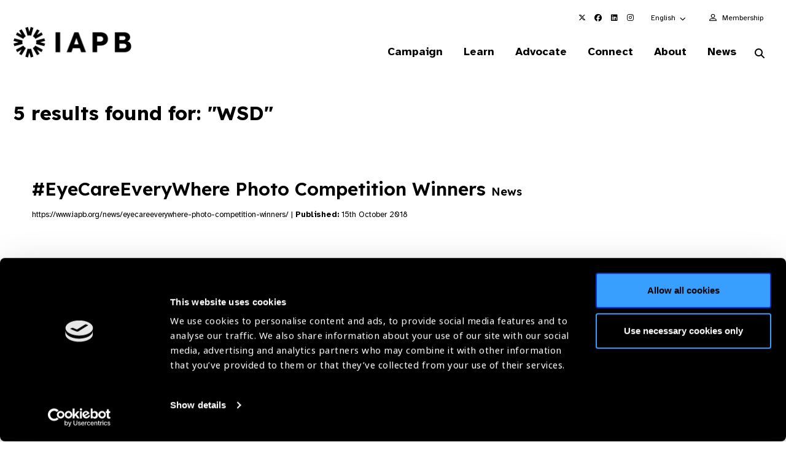

--- FILE ---
content_type: text/html; charset=utf-8
request_url: https://www.google.com/recaptcha/api2/anchor?ar=1&k=6LchUZYiAAAAAPP1o5O_xrVtLLtqbC8CyaVyfpjv&co=aHR0cHM6Ly93d3cuaWFwYi5vcmc6NDQz&hl=en&v=PoyoqOPhxBO7pBk68S4YbpHZ&size=invisible&anchor-ms=20000&execute-ms=30000&cb=v961y09oz3qj
body_size: 48661
content:
<!DOCTYPE HTML><html dir="ltr" lang="en"><head><meta http-equiv="Content-Type" content="text/html; charset=UTF-8">
<meta http-equiv="X-UA-Compatible" content="IE=edge">
<title>reCAPTCHA</title>
<style type="text/css">
/* cyrillic-ext */
@font-face {
  font-family: 'Roboto';
  font-style: normal;
  font-weight: 400;
  font-stretch: 100%;
  src: url(//fonts.gstatic.com/s/roboto/v48/KFO7CnqEu92Fr1ME7kSn66aGLdTylUAMa3GUBHMdazTgWw.woff2) format('woff2');
  unicode-range: U+0460-052F, U+1C80-1C8A, U+20B4, U+2DE0-2DFF, U+A640-A69F, U+FE2E-FE2F;
}
/* cyrillic */
@font-face {
  font-family: 'Roboto';
  font-style: normal;
  font-weight: 400;
  font-stretch: 100%;
  src: url(//fonts.gstatic.com/s/roboto/v48/KFO7CnqEu92Fr1ME7kSn66aGLdTylUAMa3iUBHMdazTgWw.woff2) format('woff2');
  unicode-range: U+0301, U+0400-045F, U+0490-0491, U+04B0-04B1, U+2116;
}
/* greek-ext */
@font-face {
  font-family: 'Roboto';
  font-style: normal;
  font-weight: 400;
  font-stretch: 100%;
  src: url(//fonts.gstatic.com/s/roboto/v48/KFO7CnqEu92Fr1ME7kSn66aGLdTylUAMa3CUBHMdazTgWw.woff2) format('woff2');
  unicode-range: U+1F00-1FFF;
}
/* greek */
@font-face {
  font-family: 'Roboto';
  font-style: normal;
  font-weight: 400;
  font-stretch: 100%;
  src: url(//fonts.gstatic.com/s/roboto/v48/KFO7CnqEu92Fr1ME7kSn66aGLdTylUAMa3-UBHMdazTgWw.woff2) format('woff2');
  unicode-range: U+0370-0377, U+037A-037F, U+0384-038A, U+038C, U+038E-03A1, U+03A3-03FF;
}
/* math */
@font-face {
  font-family: 'Roboto';
  font-style: normal;
  font-weight: 400;
  font-stretch: 100%;
  src: url(//fonts.gstatic.com/s/roboto/v48/KFO7CnqEu92Fr1ME7kSn66aGLdTylUAMawCUBHMdazTgWw.woff2) format('woff2');
  unicode-range: U+0302-0303, U+0305, U+0307-0308, U+0310, U+0312, U+0315, U+031A, U+0326-0327, U+032C, U+032F-0330, U+0332-0333, U+0338, U+033A, U+0346, U+034D, U+0391-03A1, U+03A3-03A9, U+03B1-03C9, U+03D1, U+03D5-03D6, U+03F0-03F1, U+03F4-03F5, U+2016-2017, U+2034-2038, U+203C, U+2040, U+2043, U+2047, U+2050, U+2057, U+205F, U+2070-2071, U+2074-208E, U+2090-209C, U+20D0-20DC, U+20E1, U+20E5-20EF, U+2100-2112, U+2114-2115, U+2117-2121, U+2123-214F, U+2190, U+2192, U+2194-21AE, U+21B0-21E5, U+21F1-21F2, U+21F4-2211, U+2213-2214, U+2216-22FF, U+2308-230B, U+2310, U+2319, U+231C-2321, U+2336-237A, U+237C, U+2395, U+239B-23B7, U+23D0, U+23DC-23E1, U+2474-2475, U+25AF, U+25B3, U+25B7, U+25BD, U+25C1, U+25CA, U+25CC, U+25FB, U+266D-266F, U+27C0-27FF, U+2900-2AFF, U+2B0E-2B11, U+2B30-2B4C, U+2BFE, U+3030, U+FF5B, U+FF5D, U+1D400-1D7FF, U+1EE00-1EEFF;
}
/* symbols */
@font-face {
  font-family: 'Roboto';
  font-style: normal;
  font-weight: 400;
  font-stretch: 100%;
  src: url(//fonts.gstatic.com/s/roboto/v48/KFO7CnqEu92Fr1ME7kSn66aGLdTylUAMaxKUBHMdazTgWw.woff2) format('woff2');
  unicode-range: U+0001-000C, U+000E-001F, U+007F-009F, U+20DD-20E0, U+20E2-20E4, U+2150-218F, U+2190, U+2192, U+2194-2199, U+21AF, U+21E6-21F0, U+21F3, U+2218-2219, U+2299, U+22C4-22C6, U+2300-243F, U+2440-244A, U+2460-24FF, U+25A0-27BF, U+2800-28FF, U+2921-2922, U+2981, U+29BF, U+29EB, U+2B00-2BFF, U+4DC0-4DFF, U+FFF9-FFFB, U+10140-1018E, U+10190-1019C, U+101A0, U+101D0-101FD, U+102E0-102FB, U+10E60-10E7E, U+1D2C0-1D2D3, U+1D2E0-1D37F, U+1F000-1F0FF, U+1F100-1F1AD, U+1F1E6-1F1FF, U+1F30D-1F30F, U+1F315, U+1F31C, U+1F31E, U+1F320-1F32C, U+1F336, U+1F378, U+1F37D, U+1F382, U+1F393-1F39F, U+1F3A7-1F3A8, U+1F3AC-1F3AF, U+1F3C2, U+1F3C4-1F3C6, U+1F3CA-1F3CE, U+1F3D4-1F3E0, U+1F3ED, U+1F3F1-1F3F3, U+1F3F5-1F3F7, U+1F408, U+1F415, U+1F41F, U+1F426, U+1F43F, U+1F441-1F442, U+1F444, U+1F446-1F449, U+1F44C-1F44E, U+1F453, U+1F46A, U+1F47D, U+1F4A3, U+1F4B0, U+1F4B3, U+1F4B9, U+1F4BB, U+1F4BF, U+1F4C8-1F4CB, U+1F4D6, U+1F4DA, U+1F4DF, U+1F4E3-1F4E6, U+1F4EA-1F4ED, U+1F4F7, U+1F4F9-1F4FB, U+1F4FD-1F4FE, U+1F503, U+1F507-1F50B, U+1F50D, U+1F512-1F513, U+1F53E-1F54A, U+1F54F-1F5FA, U+1F610, U+1F650-1F67F, U+1F687, U+1F68D, U+1F691, U+1F694, U+1F698, U+1F6AD, U+1F6B2, U+1F6B9-1F6BA, U+1F6BC, U+1F6C6-1F6CF, U+1F6D3-1F6D7, U+1F6E0-1F6EA, U+1F6F0-1F6F3, U+1F6F7-1F6FC, U+1F700-1F7FF, U+1F800-1F80B, U+1F810-1F847, U+1F850-1F859, U+1F860-1F887, U+1F890-1F8AD, U+1F8B0-1F8BB, U+1F8C0-1F8C1, U+1F900-1F90B, U+1F93B, U+1F946, U+1F984, U+1F996, U+1F9E9, U+1FA00-1FA6F, U+1FA70-1FA7C, U+1FA80-1FA89, U+1FA8F-1FAC6, U+1FACE-1FADC, U+1FADF-1FAE9, U+1FAF0-1FAF8, U+1FB00-1FBFF;
}
/* vietnamese */
@font-face {
  font-family: 'Roboto';
  font-style: normal;
  font-weight: 400;
  font-stretch: 100%;
  src: url(//fonts.gstatic.com/s/roboto/v48/KFO7CnqEu92Fr1ME7kSn66aGLdTylUAMa3OUBHMdazTgWw.woff2) format('woff2');
  unicode-range: U+0102-0103, U+0110-0111, U+0128-0129, U+0168-0169, U+01A0-01A1, U+01AF-01B0, U+0300-0301, U+0303-0304, U+0308-0309, U+0323, U+0329, U+1EA0-1EF9, U+20AB;
}
/* latin-ext */
@font-face {
  font-family: 'Roboto';
  font-style: normal;
  font-weight: 400;
  font-stretch: 100%;
  src: url(//fonts.gstatic.com/s/roboto/v48/KFO7CnqEu92Fr1ME7kSn66aGLdTylUAMa3KUBHMdazTgWw.woff2) format('woff2');
  unicode-range: U+0100-02BA, U+02BD-02C5, U+02C7-02CC, U+02CE-02D7, U+02DD-02FF, U+0304, U+0308, U+0329, U+1D00-1DBF, U+1E00-1E9F, U+1EF2-1EFF, U+2020, U+20A0-20AB, U+20AD-20C0, U+2113, U+2C60-2C7F, U+A720-A7FF;
}
/* latin */
@font-face {
  font-family: 'Roboto';
  font-style: normal;
  font-weight: 400;
  font-stretch: 100%;
  src: url(//fonts.gstatic.com/s/roboto/v48/KFO7CnqEu92Fr1ME7kSn66aGLdTylUAMa3yUBHMdazQ.woff2) format('woff2');
  unicode-range: U+0000-00FF, U+0131, U+0152-0153, U+02BB-02BC, U+02C6, U+02DA, U+02DC, U+0304, U+0308, U+0329, U+2000-206F, U+20AC, U+2122, U+2191, U+2193, U+2212, U+2215, U+FEFF, U+FFFD;
}
/* cyrillic-ext */
@font-face {
  font-family: 'Roboto';
  font-style: normal;
  font-weight: 500;
  font-stretch: 100%;
  src: url(//fonts.gstatic.com/s/roboto/v48/KFO7CnqEu92Fr1ME7kSn66aGLdTylUAMa3GUBHMdazTgWw.woff2) format('woff2');
  unicode-range: U+0460-052F, U+1C80-1C8A, U+20B4, U+2DE0-2DFF, U+A640-A69F, U+FE2E-FE2F;
}
/* cyrillic */
@font-face {
  font-family: 'Roboto';
  font-style: normal;
  font-weight: 500;
  font-stretch: 100%;
  src: url(//fonts.gstatic.com/s/roboto/v48/KFO7CnqEu92Fr1ME7kSn66aGLdTylUAMa3iUBHMdazTgWw.woff2) format('woff2');
  unicode-range: U+0301, U+0400-045F, U+0490-0491, U+04B0-04B1, U+2116;
}
/* greek-ext */
@font-face {
  font-family: 'Roboto';
  font-style: normal;
  font-weight: 500;
  font-stretch: 100%;
  src: url(//fonts.gstatic.com/s/roboto/v48/KFO7CnqEu92Fr1ME7kSn66aGLdTylUAMa3CUBHMdazTgWw.woff2) format('woff2');
  unicode-range: U+1F00-1FFF;
}
/* greek */
@font-face {
  font-family: 'Roboto';
  font-style: normal;
  font-weight: 500;
  font-stretch: 100%;
  src: url(//fonts.gstatic.com/s/roboto/v48/KFO7CnqEu92Fr1ME7kSn66aGLdTylUAMa3-UBHMdazTgWw.woff2) format('woff2');
  unicode-range: U+0370-0377, U+037A-037F, U+0384-038A, U+038C, U+038E-03A1, U+03A3-03FF;
}
/* math */
@font-face {
  font-family: 'Roboto';
  font-style: normal;
  font-weight: 500;
  font-stretch: 100%;
  src: url(//fonts.gstatic.com/s/roboto/v48/KFO7CnqEu92Fr1ME7kSn66aGLdTylUAMawCUBHMdazTgWw.woff2) format('woff2');
  unicode-range: U+0302-0303, U+0305, U+0307-0308, U+0310, U+0312, U+0315, U+031A, U+0326-0327, U+032C, U+032F-0330, U+0332-0333, U+0338, U+033A, U+0346, U+034D, U+0391-03A1, U+03A3-03A9, U+03B1-03C9, U+03D1, U+03D5-03D6, U+03F0-03F1, U+03F4-03F5, U+2016-2017, U+2034-2038, U+203C, U+2040, U+2043, U+2047, U+2050, U+2057, U+205F, U+2070-2071, U+2074-208E, U+2090-209C, U+20D0-20DC, U+20E1, U+20E5-20EF, U+2100-2112, U+2114-2115, U+2117-2121, U+2123-214F, U+2190, U+2192, U+2194-21AE, U+21B0-21E5, U+21F1-21F2, U+21F4-2211, U+2213-2214, U+2216-22FF, U+2308-230B, U+2310, U+2319, U+231C-2321, U+2336-237A, U+237C, U+2395, U+239B-23B7, U+23D0, U+23DC-23E1, U+2474-2475, U+25AF, U+25B3, U+25B7, U+25BD, U+25C1, U+25CA, U+25CC, U+25FB, U+266D-266F, U+27C0-27FF, U+2900-2AFF, U+2B0E-2B11, U+2B30-2B4C, U+2BFE, U+3030, U+FF5B, U+FF5D, U+1D400-1D7FF, U+1EE00-1EEFF;
}
/* symbols */
@font-face {
  font-family: 'Roboto';
  font-style: normal;
  font-weight: 500;
  font-stretch: 100%;
  src: url(//fonts.gstatic.com/s/roboto/v48/KFO7CnqEu92Fr1ME7kSn66aGLdTylUAMaxKUBHMdazTgWw.woff2) format('woff2');
  unicode-range: U+0001-000C, U+000E-001F, U+007F-009F, U+20DD-20E0, U+20E2-20E4, U+2150-218F, U+2190, U+2192, U+2194-2199, U+21AF, U+21E6-21F0, U+21F3, U+2218-2219, U+2299, U+22C4-22C6, U+2300-243F, U+2440-244A, U+2460-24FF, U+25A0-27BF, U+2800-28FF, U+2921-2922, U+2981, U+29BF, U+29EB, U+2B00-2BFF, U+4DC0-4DFF, U+FFF9-FFFB, U+10140-1018E, U+10190-1019C, U+101A0, U+101D0-101FD, U+102E0-102FB, U+10E60-10E7E, U+1D2C0-1D2D3, U+1D2E0-1D37F, U+1F000-1F0FF, U+1F100-1F1AD, U+1F1E6-1F1FF, U+1F30D-1F30F, U+1F315, U+1F31C, U+1F31E, U+1F320-1F32C, U+1F336, U+1F378, U+1F37D, U+1F382, U+1F393-1F39F, U+1F3A7-1F3A8, U+1F3AC-1F3AF, U+1F3C2, U+1F3C4-1F3C6, U+1F3CA-1F3CE, U+1F3D4-1F3E0, U+1F3ED, U+1F3F1-1F3F3, U+1F3F5-1F3F7, U+1F408, U+1F415, U+1F41F, U+1F426, U+1F43F, U+1F441-1F442, U+1F444, U+1F446-1F449, U+1F44C-1F44E, U+1F453, U+1F46A, U+1F47D, U+1F4A3, U+1F4B0, U+1F4B3, U+1F4B9, U+1F4BB, U+1F4BF, U+1F4C8-1F4CB, U+1F4D6, U+1F4DA, U+1F4DF, U+1F4E3-1F4E6, U+1F4EA-1F4ED, U+1F4F7, U+1F4F9-1F4FB, U+1F4FD-1F4FE, U+1F503, U+1F507-1F50B, U+1F50D, U+1F512-1F513, U+1F53E-1F54A, U+1F54F-1F5FA, U+1F610, U+1F650-1F67F, U+1F687, U+1F68D, U+1F691, U+1F694, U+1F698, U+1F6AD, U+1F6B2, U+1F6B9-1F6BA, U+1F6BC, U+1F6C6-1F6CF, U+1F6D3-1F6D7, U+1F6E0-1F6EA, U+1F6F0-1F6F3, U+1F6F7-1F6FC, U+1F700-1F7FF, U+1F800-1F80B, U+1F810-1F847, U+1F850-1F859, U+1F860-1F887, U+1F890-1F8AD, U+1F8B0-1F8BB, U+1F8C0-1F8C1, U+1F900-1F90B, U+1F93B, U+1F946, U+1F984, U+1F996, U+1F9E9, U+1FA00-1FA6F, U+1FA70-1FA7C, U+1FA80-1FA89, U+1FA8F-1FAC6, U+1FACE-1FADC, U+1FADF-1FAE9, U+1FAF0-1FAF8, U+1FB00-1FBFF;
}
/* vietnamese */
@font-face {
  font-family: 'Roboto';
  font-style: normal;
  font-weight: 500;
  font-stretch: 100%;
  src: url(//fonts.gstatic.com/s/roboto/v48/KFO7CnqEu92Fr1ME7kSn66aGLdTylUAMa3OUBHMdazTgWw.woff2) format('woff2');
  unicode-range: U+0102-0103, U+0110-0111, U+0128-0129, U+0168-0169, U+01A0-01A1, U+01AF-01B0, U+0300-0301, U+0303-0304, U+0308-0309, U+0323, U+0329, U+1EA0-1EF9, U+20AB;
}
/* latin-ext */
@font-face {
  font-family: 'Roboto';
  font-style: normal;
  font-weight: 500;
  font-stretch: 100%;
  src: url(//fonts.gstatic.com/s/roboto/v48/KFO7CnqEu92Fr1ME7kSn66aGLdTylUAMa3KUBHMdazTgWw.woff2) format('woff2');
  unicode-range: U+0100-02BA, U+02BD-02C5, U+02C7-02CC, U+02CE-02D7, U+02DD-02FF, U+0304, U+0308, U+0329, U+1D00-1DBF, U+1E00-1E9F, U+1EF2-1EFF, U+2020, U+20A0-20AB, U+20AD-20C0, U+2113, U+2C60-2C7F, U+A720-A7FF;
}
/* latin */
@font-face {
  font-family: 'Roboto';
  font-style: normal;
  font-weight: 500;
  font-stretch: 100%;
  src: url(//fonts.gstatic.com/s/roboto/v48/KFO7CnqEu92Fr1ME7kSn66aGLdTylUAMa3yUBHMdazQ.woff2) format('woff2');
  unicode-range: U+0000-00FF, U+0131, U+0152-0153, U+02BB-02BC, U+02C6, U+02DA, U+02DC, U+0304, U+0308, U+0329, U+2000-206F, U+20AC, U+2122, U+2191, U+2193, U+2212, U+2215, U+FEFF, U+FFFD;
}
/* cyrillic-ext */
@font-face {
  font-family: 'Roboto';
  font-style: normal;
  font-weight: 900;
  font-stretch: 100%;
  src: url(//fonts.gstatic.com/s/roboto/v48/KFO7CnqEu92Fr1ME7kSn66aGLdTylUAMa3GUBHMdazTgWw.woff2) format('woff2');
  unicode-range: U+0460-052F, U+1C80-1C8A, U+20B4, U+2DE0-2DFF, U+A640-A69F, U+FE2E-FE2F;
}
/* cyrillic */
@font-face {
  font-family: 'Roboto';
  font-style: normal;
  font-weight: 900;
  font-stretch: 100%;
  src: url(//fonts.gstatic.com/s/roboto/v48/KFO7CnqEu92Fr1ME7kSn66aGLdTylUAMa3iUBHMdazTgWw.woff2) format('woff2');
  unicode-range: U+0301, U+0400-045F, U+0490-0491, U+04B0-04B1, U+2116;
}
/* greek-ext */
@font-face {
  font-family: 'Roboto';
  font-style: normal;
  font-weight: 900;
  font-stretch: 100%;
  src: url(//fonts.gstatic.com/s/roboto/v48/KFO7CnqEu92Fr1ME7kSn66aGLdTylUAMa3CUBHMdazTgWw.woff2) format('woff2');
  unicode-range: U+1F00-1FFF;
}
/* greek */
@font-face {
  font-family: 'Roboto';
  font-style: normal;
  font-weight: 900;
  font-stretch: 100%;
  src: url(//fonts.gstatic.com/s/roboto/v48/KFO7CnqEu92Fr1ME7kSn66aGLdTylUAMa3-UBHMdazTgWw.woff2) format('woff2');
  unicode-range: U+0370-0377, U+037A-037F, U+0384-038A, U+038C, U+038E-03A1, U+03A3-03FF;
}
/* math */
@font-face {
  font-family: 'Roboto';
  font-style: normal;
  font-weight: 900;
  font-stretch: 100%;
  src: url(//fonts.gstatic.com/s/roboto/v48/KFO7CnqEu92Fr1ME7kSn66aGLdTylUAMawCUBHMdazTgWw.woff2) format('woff2');
  unicode-range: U+0302-0303, U+0305, U+0307-0308, U+0310, U+0312, U+0315, U+031A, U+0326-0327, U+032C, U+032F-0330, U+0332-0333, U+0338, U+033A, U+0346, U+034D, U+0391-03A1, U+03A3-03A9, U+03B1-03C9, U+03D1, U+03D5-03D6, U+03F0-03F1, U+03F4-03F5, U+2016-2017, U+2034-2038, U+203C, U+2040, U+2043, U+2047, U+2050, U+2057, U+205F, U+2070-2071, U+2074-208E, U+2090-209C, U+20D0-20DC, U+20E1, U+20E5-20EF, U+2100-2112, U+2114-2115, U+2117-2121, U+2123-214F, U+2190, U+2192, U+2194-21AE, U+21B0-21E5, U+21F1-21F2, U+21F4-2211, U+2213-2214, U+2216-22FF, U+2308-230B, U+2310, U+2319, U+231C-2321, U+2336-237A, U+237C, U+2395, U+239B-23B7, U+23D0, U+23DC-23E1, U+2474-2475, U+25AF, U+25B3, U+25B7, U+25BD, U+25C1, U+25CA, U+25CC, U+25FB, U+266D-266F, U+27C0-27FF, U+2900-2AFF, U+2B0E-2B11, U+2B30-2B4C, U+2BFE, U+3030, U+FF5B, U+FF5D, U+1D400-1D7FF, U+1EE00-1EEFF;
}
/* symbols */
@font-face {
  font-family: 'Roboto';
  font-style: normal;
  font-weight: 900;
  font-stretch: 100%;
  src: url(//fonts.gstatic.com/s/roboto/v48/KFO7CnqEu92Fr1ME7kSn66aGLdTylUAMaxKUBHMdazTgWw.woff2) format('woff2');
  unicode-range: U+0001-000C, U+000E-001F, U+007F-009F, U+20DD-20E0, U+20E2-20E4, U+2150-218F, U+2190, U+2192, U+2194-2199, U+21AF, U+21E6-21F0, U+21F3, U+2218-2219, U+2299, U+22C4-22C6, U+2300-243F, U+2440-244A, U+2460-24FF, U+25A0-27BF, U+2800-28FF, U+2921-2922, U+2981, U+29BF, U+29EB, U+2B00-2BFF, U+4DC0-4DFF, U+FFF9-FFFB, U+10140-1018E, U+10190-1019C, U+101A0, U+101D0-101FD, U+102E0-102FB, U+10E60-10E7E, U+1D2C0-1D2D3, U+1D2E0-1D37F, U+1F000-1F0FF, U+1F100-1F1AD, U+1F1E6-1F1FF, U+1F30D-1F30F, U+1F315, U+1F31C, U+1F31E, U+1F320-1F32C, U+1F336, U+1F378, U+1F37D, U+1F382, U+1F393-1F39F, U+1F3A7-1F3A8, U+1F3AC-1F3AF, U+1F3C2, U+1F3C4-1F3C6, U+1F3CA-1F3CE, U+1F3D4-1F3E0, U+1F3ED, U+1F3F1-1F3F3, U+1F3F5-1F3F7, U+1F408, U+1F415, U+1F41F, U+1F426, U+1F43F, U+1F441-1F442, U+1F444, U+1F446-1F449, U+1F44C-1F44E, U+1F453, U+1F46A, U+1F47D, U+1F4A3, U+1F4B0, U+1F4B3, U+1F4B9, U+1F4BB, U+1F4BF, U+1F4C8-1F4CB, U+1F4D6, U+1F4DA, U+1F4DF, U+1F4E3-1F4E6, U+1F4EA-1F4ED, U+1F4F7, U+1F4F9-1F4FB, U+1F4FD-1F4FE, U+1F503, U+1F507-1F50B, U+1F50D, U+1F512-1F513, U+1F53E-1F54A, U+1F54F-1F5FA, U+1F610, U+1F650-1F67F, U+1F687, U+1F68D, U+1F691, U+1F694, U+1F698, U+1F6AD, U+1F6B2, U+1F6B9-1F6BA, U+1F6BC, U+1F6C6-1F6CF, U+1F6D3-1F6D7, U+1F6E0-1F6EA, U+1F6F0-1F6F3, U+1F6F7-1F6FC, U+1F700-1F7FF, U+1F800-1F80B, U+1F810-1F847, U+1F850-1F859, U+1F860-1F887, U+1F890-1F8AD, U+1F8B0-1F8BB, U+1F8C0-1F8C1, U+1F900-1F90B, U+1F93B, U+1F946, U+1F984, U+1F996, U+1F9E9, U+1FA00-1FA6F, U+1FA70-1FA7C, U+1FA80-1FA89, U+1FA8F-1FAC6, U+1FACE-1FADC, U+1FADF-1FAE9, U+1FAF0-1FAF8, U+1FB00-1FBFF;
}
/* vietnamese */
@font-face {
  font-family: 'Roboto';
  font-style: normal;
  font-weight: 900;
  font-stretch: 100%;
  src: url(//fonts.gstatic.com/s/roboto/v48/KFO7CnqEu92Fr1ME7kSn66aGLdTylUAMa3OUBHMdazTgWw.woff2) format('woff2');
  unicode-range: U+0102-0103, U+0110-0111, U+0128-0129, U+0168-0169, U+01A0-01A1, U+01AF-01B0, U+0300-0301, U+0303-0304, U+0308-0309, U+0323, U+0329, U+1EA0-1EF9, U+20AB;
}
/* latin-ext */
@font-face {
  font-family: 'Roboto';
  font-style: normal;
  font-weight: 900;
  font-stretch: 100%;
  src: url(//fonts.gstatic.com/s/roboto/v48/KFO7CnqEu92Fr1ME7kSn66aGLdTylUAMa3KUBHMdazTgWw.woff2) format('woff2');
  unicode-range: U+0100-02BA, U+02BD-02C5, U+02C7-02CC, U+02CE-02D7, U+02DD-02FF, U+0304, U+0308, U+0329, U+1D00-1DBF, U+1E00-1E9F, U+1EF2-1EFF, U+2020, U+20A0-20AB, U+20AD-20C0, U+2113, U+2C60-2C7F, U+A720-A7FF;
}
/* latin */
@font-face {
  font-family: 'Roboto';
  font-style: normal;
  font-weight: 900;
  font-stretch: 100%;
  src: url(//fonts.gstatic.com/s/roboto/v48/KFO7CnqEu92Fr1ME7kSn66aGLdTylUAMa3yUBHMdazQ.woff2) format('woff2');
  unicode-range: U+0000-00FF, U+0131, U+0152-0153, U+02BB-02BC, U+02C6, U+02DA, U+02DC, U+0304, U+0308, U+0329, U+2000-206F, U+20AC, U+2122, U+2191, U+2193, U+2212, U+2215, U+FEFF, U+FFFD;
}

</style>
<link rel="stylesheet" type="text/css" href="https://www.gstatic.com/recaptcha/releases/PoyoqOPhxBO7pBk68S4YbpHZ/styles__ltr.css">
<script nonce="_3fUnGtkHiKfvUKXSLk9jg" type="text/javascript">window['__recaptcha_api'] = 'https://www.google.com/recaptcha/api2/';</script>
<script type="text/javascript" src="https://www.gstatic.com/recaptcha/releases/PoyoqOPhxBO7pBk68S4YbpHZ/recaptcha__en.js" nonce="_3fUnGtkHiKfvUKXSLk9jg">
      
    </script></head>
<body><div id="rc-anchor-alert" class="rc-anchor-alert"></div>
<input type="hidden" id="recaptcha-token" value="[base64]">
<script type="text/javascript" nonce="_3fUnGtkHiKfvUKXSLk9jg">
      recaptcha.anchor.Main.init("[\x22ainput\x22,[\x22bgdata\x22,\x22\x22,\[base64]/[base64]/[base64]/KE4oMTI0LHYsdi5HKSxMWihsLHYpKTpOKDEyNCx2LGwpLFYpLHYpLFQpKSxGKDE3MSx2KX0scjc9ZnVuY3Rpb24obCl7cmV0dXJuIGx9LEM9ZnVuY3Rpb24obCxWLHYpe04odixsLFYpLFZbYWtdPTI3OTZ9LG49ZnVuY3Rpb24obCxWKXtWLlg9KChWLlg/[base64]/[base64]/[base64]/[base64]/[base64]/[base64]/[base64]/[base64]/[base64]/[base64]/[base64]\\u003d\x22,\[base64]\x22,\[base64]/DglrCvcK/[base64]/Do1c5SydOXV/Do0DCqEnCn8OdwovDp8KUBcK/P1NUwo7DuiQ2FsKaw4LClkIOAVvCsDFywr1+NsKfGjzDlcO2E8KxSxFkYTMIIsOkBC3CjcO4w5gxD3AAwo7CukBiwoLDtMOZRSsKYS1qw5NiwovCrcOdw4fCqibDq8OMNcOcwovCmwTDk27DoiVpcMO7aAbDmcK+VsO/[base64]/[base64]/Dg8KCw4YOw6M6w5wSwp/Ds8KrIAs9w65Cw4zCtWjDv8OnLsOnN8O6wr7Di8KjV0A1wr47Wn4vEsKXw5XCnhjDicKawo8wScKlKg0nw5jDmnTDuj/[base64]/w5ZODMOJcsOdZMORGMKlwoQRwokiw4vCpHQQwozDlHZYwojCq3V4w7HDpHNXTFdKecK4wqIbN8KxJ8OUdsODGcOQYlcFwrJ7MhHDi8OPwr/DjH3ChGo8w5dzEMOBB8K6wqTDhl0aAcOBw4vCrgdMw7TCocOTwpJww6DCmsKZJxnCtMOpGSd7w4TCvMKxw68SwpYBw7jDjiVVwrrDml99w4XCi8KbDcKpwrYdbsKgwpt1w5YKw7TDg8OXw5hqDMOLw4LDhMKJw5pBwqLCisOLw7rDu0/[base64]/ChwJndlTDt3Vewr/CmCJtXcKdGcKARH3Di03Cpz4TVsOXAcO/wrfCnlZww7jCm8K4wrp5NgbCmntULmHDkFBgw5HDpVbCjnfCuRBawpt2wo/CvmQNE0oLK8KJMnIPTMO1wp0LwrYHw5MFwrIlbVDDqB5pHcOuWcKjw4XCmMOiw6zCv208fcONw5IDfsOqIkcTSVAVwqcQwrhvwpnDrMKDAMOew6HDpcO0aA03D3DDnsOdwrkEw5VKwp/DtDfCosKPwqNHwpfClA/CssOvODY3IlDDpcOlfjo5w4/DjjTCh8O6w4ZiG0wAwoUdE8KOb8Oew4s4wqsUF8KDw5HClsO1NcKbwpdTMT3Dm3tnGcKzRDPCk1YewrPCqk8Yw71wH8KZSFfCjxzDhsO9YmjCsFgOw5d0fMKcMcKfW3gMVlrCkX/CvsK8a0LCqGjDiV93EsKEw5w4w43CucKtYgdNOkYsMsObw5bDm8OpwpTDhkVKw4dDVyvCisOwB1bDl8OPwo4zFsOWwp/[base64]/Dgz/Dn2V7wqtrO0prDk3DlmHCi8KOLSfDsMOKwrsgYMKXwqDDusOzw7LDhMOiwpDCj0/DhEfDucObL1fCo8OpDxXDtMONwrDCrHDDhsKVLTjCusKTP8OAworCiBPDuT5Cw69HIUjCpMOpK8KMZMO3UMOfUcO/woEtQXXCqAHCnMOZGsKLwqjDngzCi1g/w6LCk8OhwofChMKnGgjDmMOww788GhnDh8KWA1JMaErDmcKPYD48S8KvBsKybMKvw6LChMKPR8Ope8OMwrgBU3bClcO/[base64]/w6fDisKfw7g8c2PCkxXCksKiwo3ChG4ywpBCA8OcwqLCscO3wp3CssKFe8KBN8KYw53DpMOGw6TCqSfDsmwQw5LCkw/Cq15nwofCuAx8wozDg1tMwqbCsjDComrCksOODMO/ScKkRcKWwrxrw4HCkQvCq8OZw7lUw6AIJVQpwrdwAVd0w6Q5w41bw7Msw7zClsOoaMOrwofDmsKEN8OhJFJHNsK2LkTDiUXCtTHCn8OfKsOTP8OGwrYqw6zCqm7CoMOdwrrDhcO6WUVrwrkewq/DrcKzw6AmB1gga8KQfCzCk8O/[base64]/CosKqaFdQE2jCtMOpwojDsMOvw5bDoMKXwoFbBSrCucOGRMOhw7HDqCBFYMO/w7BuIXnClMOEwqTCggrDmcKodw3DsAjDrUg2WcOQQhLCr8Ocw5cKw7nDvWgBUEwwFsKswoQ2UMOxw7k4XQDCisKDQBXDksOUw5BGw7XDmMKrw7INZCstw7LCijRAwpVjWCIcwp/Dk8Klw7rDgcKtwo0YwprClwgewqPCkcKaHMO0w7h/YsOkAxvCvnXCvsKxw7vCqXhDR8Krw5kGGVE9Z0HCpcOKVzPDvsKuwocJw48+WkzDpBoywpTDscKVw4jCsMKRw6dcQnQHNWM+eATCmMOTWExmw5nCkB7CnmY5wogjwqAQwojCusOawqApwqTCkcKDw7PCvBjDv2DCtj53woFYEVXCm8O1w47Ct8K/w4bCgsOad8KuT8OxwpPCpHDClcKXwpZ/wp3CgWV9w7fDusKaMykEwr7CinTDtQvCv8OMw7zCqVoxw7pWwpXCgMOUBsK5acOMSm1GIAAaXMKUwp48w5oGamIfYsOgI3cjMz/DhCpfRMObMVQGDMKuCVfCj3TDgFgAw5Fvw7jCpsOPw5VBwpvDgzw8KDB7wrPCvMOtw4rCiEvDlizDlsOIw7QZwr/Cp19Sw6LCvinDi8KIw6TDi1w6wpIjw71aw6DCgW/Cr0PCjH7DkMKSdkjDqcKbwpDCrX4owpdxf8KqwpNiOsKMVMKNw7zCnsO1GDDDqMKGwoR1w7F/wofCgy1EZSfDtsOFw7PCpRdqUcO6wrHCjsKRPTDCo8Oiw59OD8Kvwp0nacKsw5svZcKDDDbDpcK0LMKWNgvDnyE7wq4FEyTCgMKUw57Ck8Ouw5DDl8K2QkQUw5/CjMKnw4doQUDDmMK1UE3Cl8KFFnDDpMKBw4FRWsKeZ8KowrJ8Xm3DgsKgwrPDnS3Cl8Kaw6nCpGjDrMK1wpooWAREKmsCwrjDnsOCYxTDmgEOVMOvw4Fjw7MMw4lYB2zCksKNHl3Dr8K/[base64]/DgWrDh2zDl8O4W8ObZsOvwqLCh8KzwrPCl3MAw69Nw7EAZEI4w6LDjMKeP3kTVcOiwoRXV8K2wozCtSbDqcKrFMOTccKyS8KecsKaw5tRwrNQw4wyw5kFwqw2eRTDqzLCpSxrw68pw5ApLg/CqcKqwrrChsO0CGbDjQPDlMK3wpTChStXw5bDr8K7ccK9bcObwq7DgXxQwofCiiLDmsOhw4vCm8KHIMKcPFoJw57CtCZewoIcwrxTPmJAV0zDj8O2wo9+RDARw4/CvwnDshTDkAk0FmlFLyw8wpVmw6vCrsOcw4fCu8OuYcODw7Uwwoslwp8zwoPDgsKawpLDkcKZGsKPJwMZYnVYe8Obw4Rnw5MUwo4qwpLCphAEaHB6Z8KfAcKBWHzDmcOEWE4gwo/CmcOrwo3CmHHDt0LCqMODwpfCssK4w7cRwpDCjMOJw77Cg1hYOsOKw7XDu8K9w7Z3O8OrwoPDhsO8wrQQU8OBOnLDtFkswqHCqsO9MUTDugNTw6NoSS9CdmDDlMObWx1cw6JAwqYNTBBSSEsZwpfDvsKKw6JTwpAkA2cvfsK/LjRiNsOpwrfCi8KibsOaVMOYw7DDo8KPCMOLBsKgw6cZwpIDwpjCoMKHw4IlwrZGw5XDnsKTAcKqa8KzBD7DpsK5w44JV0LCksKUQ2rDsWLDu1/[base64]/[base64]/Dnk0ldQ98J8KTw4JTw5/CvFbCusKgMcOzRsOVbVBmwqZHeCxxfkJVwoIYw5HDkcK5PcKXwojDgHHCm8OcJMOww5pYw44gw68FdxJKPljDnD9QbMKZw69TcgHDu8Otfkl7w71jbMOLE8OzSTMPw4UEAcOiw6LCs8KaVTHCg8OCC3w1w74kWyVFfcKjwpTClGFRFcOYw5bCnMKawq/DuCTCh8OPwoLDkMKXV8O1wofCtMOpcMKYwqnDicOcw4IQYcOUwqsLw6rCoy9awpICw4cMwqIUaiTCtTUFw4k8bsKQZsOgfcKSw4g6MMKeeMKNw4zCkMOae8KswrbCrwwmLSHCrDPCmEXCksKew4JxwrEbw4IEC8Knw7EQw4hDS0TClMO/[base64]/CtMOLwoYQw4sGwoDCkT4uwo3DoMO4wrQXP3nDl8KOBk11G3nDpcKDw64kw6NvNMOQVGXCsUs4UMO5wqbDkVFYB0IPw43DihB2wqkdwofCmDTDkVpkZ8KfV1nCp8KdwrczeSLDuz7CjR1LwqDDjsKlScOWwoRTwrTCgsK0O3ksFcOnwrDCscKrQcOVbR7DuXc/Y8Kiw5DClW1dw4Nxw6UMQxDDr8OcQ07Du3wgKsOgw7gzNRbCi0zCm8K/w5HCmU7Cg8KWw7cVwqrDnjAyNjYxKExPw5Mlw7DClxDCjljDvE96w5Q4JnQTKDzDgsOoFMKtw71MKQtWIzvDmcKjB2t/R2cAScO7ccKOCQJ7fQzChMOJecK5KAVRYRcSfC8Gwr/DsxFjAcKfwqjCrCTCriRyw7krwpUlJ089w4bCg2XCklDDhsKCw5NAw5InfMOCw68awr/Cu8KIKXrDncK1YsKINMKbw4jDi8OBw7XCrQHDnzINVDnCjBx7BnzClMODw40Uwr/DkcK/w5TDrwU9wrsyLgPDhCkSw4TDrWXCmh11wpjDmAbDkCnCm8Ogw6krPMKBPcKfw6LCpcKwN1hZw4fCqsOjdTAwfcKEcDHDpWEMw5PDnxEAS8Kaw71iSR/Dq0JFw6vCisOjwpkJwpFKwo7Dt8Kjw7xoFxbCvTJfw41ZwoHDs8KIbsKVw5/ChcKuL0pgw4QlGcKkMyLDsmxrX3fCr8KpdmbDv8KXw5DDpR14woTChcOvwrkGw4vCtMOLw7/CvsKYZMKeTRdebMOKw7kQVVrDo8O4wpfCnhrDlcOEw7XDt8KCF2UPfADDtWfCqMKTMg7DsBLDsVTDjsO3w7xxwpZSw4DCgcKywpfCjsK4ZU/[base64]/CpxbDj2vDq8OwQVcLw5bDqFDDsF1vRwHCicKiN8O8wr7ClsKTOcOPwrfDi8Oew5ZBXFEkVmA1U0UWw6PDisOGwp3DjnUidiU1wq/[base64]/Cp8K7IgZiw4jDvsKKwo3DosO5I1I2UcKEw4NLAlR4w6cCJMKTUMKfw5lpPsKHLxwBfMOyNMOQw73Ck8OZwocMOcKeADHCpsO1OTLCsMK4woPCgmvCv8OYBQhbUMOAw7nDqTE+w6HCrcOmcMOHw4YYNMO/UivCgcKvwqbCqQnDgwA/wrMgTXBWwoTChCVEw48Xw5/CisKFwrTDqMOsFVswwoxvwqQDGsKhZVbCqgnCkSZ2w7/CpsKhH8KpfXJqwq1LwqvChj4/UzI0DAFKwpHCocKLIMOUwrfCo8K7LQc8IjBaJnrDuxbDoMOudmvCucOCNMKyV8OFw7gZwr42wrHCuRdrFMKawqkhB8KDw4XCjcKNTcOcfU/Ds8KHDwTDhcOHBsOpwpXDh0bCrcKWw4XDtmHDgBbDvn/CtDxtwpVXw4AqVMKiwr47flMjwonClT3Cs8OMZMKyQW3DoMKnw5fCmWcGwq8uVcO9w78Zw7FDCMKIXcO4wrN/LXYIFsOUw5tZbcKUw4XCusOwJ8KRO8OiwrbCmGB3PyEuw6NNUETDtwbDvyl+wpzDvgZ6QsOaw5DDvcOcwrBZw7vCrGFeIsKPcsK7woAOw7DDmsO/w7DCv8Kew47Cm8KtSk3CngRfJcKZCEtxb8ONMcKjwojDgcOxTxXCsmzDvy3Cmh9rwrBIwpUzDMOOwpDDh2YSBnBPw68IDgpvwpDCrkFIw6wNw4prwqRaWsOERlwWwpvDpWHCuMOQwrjCicKfwoxTD3bCtEsRw7XCvcKxwr8VwpkmwqrDs2fDoWXCqcO6c8KNwp0/QEFdV8OnVcKSTQZDZmRUV8OIE8OGTsO3woZQGAYtw5rCh8OlDMOOW8Ogw43CqMOiw4zDj2zDv15bUcOfXsKkYMO4CMOdIsKWw547wpxmwqzDncOkSx1gXcKfw7vCkHHDnVtTJcKTBztHKlzDgH03GkXCkA7DrMOXw4vCq2x9wq3Cj00Qen1TeMORwr4dw6Fdw6VcKU/ChEYtwo9mRl/CqjjClB3DtsOLw5TChApAPsO9wqjDpMOfBRo3cFIrwqk2fsOiwqzDn0FbwrZgHEo6wqMPw7PChyZfexF5wotLSMOCWcKdw5/Du8OKw4o+w53DhT3DvcOjwoUBBMKwwq8ow6xePQ1Uw7wMXMKMGATDh8OaEMOMOMKcM8OYJcOeDE3Ck8K5RMKJw6EBHEwuw4rCoB3DoX3DucOUFRHDt2Ulwq1da8KSwoAfwq5Ab8KRbMOWE1JELy89wp88w5zDrkPDpQZBw7vDhMOESgc0dMOCwrrCqXV/w5MVWMOZw5bCoMK5wqfCnWTCj1Zrd0kIcsKOKMOlfMOoVcOXwqtsw5F8w5QrdcOuw6NRPMOEVGdWbMKiw4kgwqzDhgseSHxRw601w6rCjwprw4LCosKBSTwXDsKzH17CuxLCr8OQe8OOL0bDgHHCm8KNGsKdw7xRw4DCnMOVD1LCjMKtSHhvwotKbADDt1jDtgDDs1/CkU02wrM6wogJw61nw49tw4fCsMO2EMOifMKwwq/Cv8OLwrJ1esOmGCzCrcKiw6XDqsKrw5ocZjTChGPDqcO4b3hcw5jCncKIAkrDiFPDsC1Yw4vCucOfQxVPa0MYwq4Yw4zCpxAnw7x4VsOCwoE4w5MJw6jCuRFVw4JLwoXDv2NKNMKYIcOvPWfDgGFcCcOAwpR8w5rCpilXwoJ6wqM4RMKZwpNSwq/[base64]/JMOOw7HCvDDDjcOXTsO/[base64]/ccOJdsK4BsK9QErCoMOyw5vDizM9w47DjMKewofDuwQAwpXCtcKNw6drw6JNwr7DtmkfeGPDiMOqG8OMwrNXwoLDogXCiQw7w7BDwp3CoxvDkncUKcOtQGvDg8K3XAPCoF5hfcKvw4rCl8KfbMKpIG1/w65LAMO+w4DCn8KLw6vCgsK3bQU9wrTDnwRxEcKgw7/CmR9vTC7Dn8KZwpsXw43DoGNkHsKUwq/[base64]/DkjfCnzROwqjCiwbCs0Rgw68Fw4HDmTLChsKze8Kxwp3Ds8O6w4wTSSddw515McKgwrXCo1/[base64]/Dun9fTcOowpoDKXLCksKzwo3ChsO2woLDllPCscOzw7PCkCzDhcKZw4HCuMKVw61dCy9TKMOJwp4rwohcDMK5CxMUCMKnIUrDm8KaF8Kjw7DCgR3CihNVRkVZw7jDiwEwBl/DtcKNbSPCj8OgwoopGSzCjAHDv8OAw4sGwrvDo8O7YSfDucKDw6EmRcORwoXCrMK6JQkiVmjDrUIPwpwKKsK4P8ONwpYuwoILw5LCjcOjNMKZwqVBwrPClcOawrggw7zClG/Cq8O+C19Qw7HCq0tgGcK8e8OvwqfCmcO+w53DnHDCssKDcXsyw5jDmHjCo0XDnnHDrcOlwrtzworDn8OHwoVRIBRoCsOVYmIlwqnCqSBZaiN/asO2d8Ktwp/[base64]/Cs8K/DAMqD8K7OAFCwq7DhsOwQmAUw75PTAI6w5EyPSDDt8KhwpsoEMOrw5nCr8OaIi7CpMOzw7HDsDfCrsO8w5EZw5oXC03CksK1OcO3XTDCisKPOkrCr8OQwrlfbx4Qw4ooBkl3K8OJwqJ/[base64]/[base64]/O8KFwq9yw6TCnnUYJDMTA8OiDDwLMsOKJsKiOgrCuwrCnMOzMiYRwo46wqgCwprCmsOwCWM3GcORw5vCtQrCpS/[base64]/[base64]/Do8O6wrscDSIZwowDNsK5w4nCgVbDoErCmB/[base64]/[base64]/woPDmUUQX0pQOw7Dv8KqZsK7Yigoa8OPXcOFwoDDmsOCw4TDtsK2fi/Cq8KUW8Krw4zCjsOid2nDuUEgw7TDoMKJAwjDj8OowqLDtHzCmsKkXMKrScKyQcOLw4DCncOGJMOTwoZRw6xDOMOUw6trwo86WVdAwr53w6bDrsO2wpIow57Cg8Ojw74DwoTDpH/[base64]/DqgHDsxIKwpPDqTrCrSvCrMKWGFzDlcKAw4dcJcKKTCBsHRLDtQwvwpxEVx/DqUPDuMK0w6kCwrR7w5VENsOcwrJZEsKmwo0uaTAow4LDlsOBDsOecSUfwrZ1F8KdwoZrYTNsw4LDn8ORw6E2QUvCr8O3OcOdwrXCtcKPw57Dkh/CpMKaAznDkEvCojPDmANVOcKPwqrCpizCmnYaQlHDuyoww6/Dg8OoIBwXw4pXw5Ucwr/DpcKTw5kcwqMgwoPDqcK+C8OedMKXH8KswpDCjcKpwpM8esOsc3x2w6HCicKldH1YP3hDRVV4w5zCqE41OCcbTH7DuQ/[base64]/DqsKSbC5edsKFEEt/woA/wpXDvBcLHcKPwqQwDHBDJC5ebVUIwrZie8KGbMO/[base64]/[base64]/Cp8Kzwp1SSDB5wq9VM8OiwrZdIcOawojDrl0OZUUMw6Igwo4eOTQ/RcOkccOHBgvDhcOAwoTCjEVVJcK8VlJLwq7Dh8Kyb8Kqe8KGwqR/[base64]/wrlmQcO5W8OhDsOaJMKNwr7DnAh4woFtw4wSwq0bw6XCi8KfwpXDi0zDiXrDh31tY8OGZ8KGwod6w7nCmiHDksOcesOHw64DaQkaw4sIwrMhdcKpw4AwGBoIw7zDmnY9VMOeeW/CnTxbwrI6aAfDicOOacOkw5DCsUtIw73ChcKQbQzDuV5yw6MGOsK0WMOCQyV2HMOww7TDrsOVMiB2ZRwdwpTCvjfCm0PDosOORQMlDcKuMMOqwoxnccO1wqnCliHDlRPCpg/[base64]/DiScKwobCmx5UN8KfagBaMW5gwobCp8KJFnZYeDDDt8KzwooLwonCosK8ccKKX8K2w47DkTADZATDtCobw70Cw6LDksK1UxJ/wprCpWVXw7/Cl8OAGcOOc8KlQFkuw7jDjmnCoH/CkCJVWcOowrNlYX9IwpRoPHXCpicxLcOQwpHCshthw7vCnTfCtcKZwrXDhxXCo8KoP8KTw6rCvCjCk8KKwpHCknHCoCFGw44JwpgJHVvClsOXw5jDkMOreMOdGCPCssOXdDsuw4IbQDfDoQ7Cn0sgI8OlbFLDkV/CucKSwrLCmcKGKWMfwrHDl8KAw5kXwrENwq3CtybCnsO5w6Jfw6dbw7dkwrh4EsKlN3HCpcOPworDvcKbZ8KPwqLDsnQXccOnanbDoXE4RsKHPcK4w4Bxdkl/wpMdwoXCl8OmYH/[base64]/[base64]/w510wprCgMOTWFEBw6wBRyVWwq9aMcOAwoBLQsO+worDr21swoDDiMOZw4g/[base64]/Ct8Kcw5rChX3Dpxtaw6bCusKKw7E5RElDG8KrDj/CuR7CnGc/[base64]/CuMOCwp7Coz9Kw6/CoMOjwqt5wr3ChiwtwrnDqsKNw75XwpkyS8KXAcOmw6vDj2ZUZSB1wrrCjMK7wofCnnjDlnPDhQzCmHrCoRbDrVskwoIRVBHDtsKIw57CpMK6wppGOT3DjsKcw5nDnRoMIMKhw6vChxJmwqxON1oJwroEPTXDjHU2wqkXLGogw57Cg1Ruw6pnFsOpKD/Don/DgsOuw77DksOcesKywpU1wqzCvMKPwoRJKMOyw6PCp8K4BsOgRTLCjcO7OwTChBRpB8KewoLCgMO8VsKRR8K3wrzCp3HDhzrDqUvCpyHCkcO7bjECw6VEw67DvsKWf3LDvjvCnzQOw6DCt8KVKcKvwpwAw6VmwozCm8KNYcOSFU7CvMKAw5PCiCfClkTDj8KAw6t/HsOEQ3kfasKUaMKbNMK9bnsGMMOtwq53OVDCscKqY8OOw5ADwo8yaEh8w4FcwqLDqcKjfcKhwo0Mw63Dn8KPwo/Cl2h+R8Kiwo/Dnk3Di8Ohw6oWwptfwr/Cv8Oxw7zCuRhqwrNhwrZ1w67CsQPCm1JhWT95GcKWw6cjRsO4w6zDvkjDg8Ogw7RnTMOjSXPCh8K0Jjc0aC8rwqtcwrl6Y17DgcKyfwnDlsKrNhwIwrtsFsOsw6zDlS7Cg17DignDh8OAw5rCu8O9dMODVm/DsitHw4ltN8ONw68pwrEvAMOlWjnDs8K3P8Oaw5vCvcO9AV0JVcKPw7HDhDAvwqfCrBzCt8OMYcKBHw3DnEbDo3nCgsK/GFrDlFNow4pTXExQOMKHwrlsE8O5w4zCpj3DlmvDkcKSwqfDmhhyw5DDqT9HKMOBwp7Dgx/Cpzlbw6DCkFktwo/[base64]/[base64]/CjsKbK8OHGsOAIsOzYsKrwqZ9wpFyV2AwdQhuw6rDvE/DkH1wwqfCo8OwVSMeZBvDvcKPOBR6P8K1MTrCqcKjLwkUwqRLwpHCmcKAZhXCnhTDocKwwrXCpMKFChXCuXnDhE3Cv8OZMHLDmkYHDTDCkAoOw6/DhMOQXFfDixE+w7vCpcOYw6/Ck8KXTVBpXCs4B8Ktwr1cfcOWEH9jw550w4rCrRzDkMORw7sqamRhwqJ/w5EVw7/[base64]/[base64]/CmyrCsB7DlDrDrx3Cux7Ds8OsDMKbI27DlsOBTQ8jHwEYWD7Chm8TUQtJS8KYw43DvcOtX8OIJsOkKcKHdC4WImk/w7rDhMKyIlM5w5nDn3fDvcK9wpnDmB3CjmQdwo9iwp4bdMKpwpjDly8ZwrfDn33CrMK2KMOvw4ciFsK1cSdCCcK8w4JvwqjCgz/DncOKw4HDocKkwqs7w6XCs1DCtMKYH8Krw5TCocO9wrbCi3PCgHNpLk/Cmg0Gw7UYw5nCixzDjMKZw7bDnyJFG8K+w43Do8KGK8OVwoBEw7/Dm8OMw4DDisO1wo/[base64]/[base64]/[base64]/JMOIwoZmOhlTwoNeMjHCrVE/[base64]/w6o9I1leOCnDohE1wqDCv8KHw4HCp0hfwroYQxfCm8KjFUZSwpPCkcKcbwpkHETDq8Osw7AmwrLDtMKTTlUWwp0AfMOuTcKnXCDCtCIZw6x0w47Di8KGZ8OoZxExw7fCjmUzw7nDjMO6w4/DvTxwPhbClsKXwpV4VXUVOcKDO1xPw6hHw588TXLCucONKcOWw7suwrQCw6Qiw71Sw48hw7XDpwrCil97NsO2KSFnacKRI8OENS/CkG0UIk8GZiIWVMKSwpd0wowmwoPDusOuOcK+JsOyw5/CqsOGdGjDhcKBw6PClDElwo42w6rCtsK8KcOwDsOFbyVkwqpoC8OpDUICwrLDrQXDq1Z7wq1vPCbDtsOAEENaL0TDtcOJwoA0EcKMw6fChcOVwpzDkh4EBmTCksKgwp/DmF48w5HCusOpwocvw7/DssK7w6TCvsKyTxIVwpLCllPDlng9wrjDg8Klw5U6KMKjwpEOEsKAwqldI8KGwrDCiMKVd8O0KMKlw4jCgRvDusKew7R3eMORK8KRUcOtw6/Cr8OxU8OscSrDrTkuw5hUw7zDusOZO8O/[base64]/[base64]/DtAjCgcK+w5PCrlY7Ig8Sw5XDgnfCisOuw7dPw5J9w7/Dt8Kswrg9SC7CssKVwrU/wrRHwqXCi8KYw6jDmEV/byJWw4xEUVI6XmnDg8KUwrcyZU9TW2sJwqPCjGLDgk7DuBjChw/DrMKfQBkXw6HDoAMew5nCq8OZSBvDqcOPa8Khwpw0d8Opw6djDjLDln7Dq2bDgmtzwpNFwqQVW8KKwroKwpB7cRNcw5PDtS/Dmltswr5nQ2rCncK7SQQ/[base64]/DlXXClsKNwpXDhEQ/Ig/CosO7wqI/wpbCtsKIw47CuH/CjE1uAQM6XMOIwrR2TsO5w7HCsMKFesKFG8KCwoYDwp3CklDDsMO4K1czHVXDqsKXFsKfwonDkMKMbBTChhvDu102w6zCi8O5w58IwqfDjnHDtXzCgyJESFobDsKRY8OmZMOyw7c8wq0cbCzDmHUqw4tCDh/DgsO7wpxIQMKCwqU6S2hmwpx5w5gVHsKoW0vDpEkML8OSQBZKc8KswrRPw5PDrMOgCB7DpV/[base64]/CqsOnw4DCq8OCHwxUw5LDpMKswrHDryHDvGvDnXHCk8KJw6AGw6Emw4nDlBDCnBhbwrdtRivDjsKvNUTCo8KyEDvDq8OReMK1fynDmsKgw5fCklECDcO0w77CogAvw6BbwqHCkVE1w500Vy1vQMOkwpNCw5g8w5wdNnNRw4whwpxBamYTLcOzw4/DnVxdw4tqTRQYYHTCv8KIw7FpOMKBIcODcsO9KcKYw7LCqxI1worCusKRG8OFw598CsO9VydTEn5owo9CwodwOcOOOF7DmSIFD8OEwrXDv8Khw4kNIzjDuMOfTWRNCMK8wr7DrcO0w5zDosODw5bDjMOHw4XDhklXQcOqwpE9XTwTw6HDjwTDk8Oaw5TDuMOtfsOKwr/Cl8Kiwr3CjgxCwrwpScO9woJUwo5zw7XDnMOlPGDCr0/DhAELw4dWE8KSwrDDqsKVIMOVw4PCvcODw6sUSXbDq8KSwrDDq8OVRwvCu1sswoPCvQ9mw7XDlWrCsHgEZQVSA8OWIls5eFDDrD3CgcOWwoLDlsO9E1/DiFfDukxhSW7CpMKPw64Aw6oFw6xKwqBtTSnCi2XDoMONWMOTPMK4aj4/[base64]/CtsOTGn0gG8Onw4dqaCk1M1rCs8K2RVIgdCTCgmkRw7XCkydtwrXCrU3DiQRkw6XCi8KmYxPCvsK3bsKcw6svO8OKw6Qlw5NNwr7Dm8OAwpoIOzrDnMO5V0Uhwq/DrTlyJMKQTUHDrxIYfgjCp8KIUWrDtMOxw5B+w7LCu8KOJ8OLQA/DpsOWClZ7G3c/X8OaYHoJw4pmIMO6w77ChXx6KSjCnTnCuTImRMKzwqtwK0gxQQ7Cj8K7w5QjKMKgV8O0YBZow5BUwq/CtyHCpMKiw7HDssK1w7nDhxMxwrTCvU0Xwo/[base64]/[base64]/Dt8KcwpTDjMOSIMKQAcKvA8Oxw4Jtw4p1w44tw5vCr8Oxw7E1Q8O5S0rChwTCkUbDssKdwoXDvSjCm8KuaRVVejvCjirDgsOqHcKBQX/[base64]/[base64]/Dsj4yw7TDsXg+w5HDgMOPD8K0UzYfw5TCvMKlIUbCu8O/[base64]/XMOfw4kEJ1d7wodobsKbwqtNwrV1w73Dtl1OR8KXwpguw71Mw7jCtsOtw5HCvcOWRcOEATEFwrA+OMOew7/CnTTCrMOywpjCv8KVEAfDiR/CocKNGsOEJXcgKUQRw7XDiMOPw59dwo5+wqhNw5F2AQRgG2UrwqrCumFKCsK2wpPCiMK/Ji7DucKnCnhuwoQaNMOxw4bCksO4w4RuXHoRwo8ufcK7HR3DusKzwrU2w6jCg8OnJcKqMsOgNMOUHMKdwqHDjsOZw7nCnwjDu8KYEsOBwoYoXSzDoR7DksKhwq7CjcOaw6/CrVXDhMOowqV1EcKYecK4DiVOw4MBw4E5aVALJMOtQwHDnTvCjcOdaATDkmzDjXlZI8Oowq7DmMOSw7R9wr8aw5RNAsOodsKzFMKow5R7asKbwosRP1jCosK8bcOLwqHCtsOqCcKmcw7CvVhFw6RvDT7CgHFjJMKDwqfCv1rDky1eIcO2VETCjS/CvsOITsOwwo7Dtg8pAsOLFsKkwr4owrvDuFDDgTs7w6PDl8KvfMOAAsOCw7hkw55KVsOEMy4/wpUbHx/Dm8Oww4MLFMOZwqjDjmNZLMO3wpbDiMOEw77DjFU4T8KNK8K7wq54GXAXw7knwpXDm8KuwpMWTQHDmQnDisKOw6BJwqlQwonDsThYKcOYTjAww6jDoVrDvcOxw4dWw7zCiMKxKQVkOcKewqHDvMKkYMOrw5RNw70Ew7VrJsOuw5/CoMOQw4HCncOxwoQxK8OwF0DCqCkuwp0cw6JWK8OfKDpZBAzCrsK1Eh1YFldWwpYvwrrCtyfCuGRMwoYeFcKMYcOQwo0SfsOUID88wrTCmcKjcMO4wqLDqmhcNsKgw5fCqcOTdjnDvsKwfsOdw7XDksKxLsO7VMOGwrfCi1kBwpwaw6/Ds0JcUcKdQg1rw7fCrz7CpsOKJcOsQ8O+w7TCmsOURMKLw7/Dg8OswpRedlZXwoTCl8Kxw4lzYcOBbMOjwpdbSsKqwrFPw6LCvsOveMKOw6/[base64]/w7nDrcOTFsKvdcKEwq4uf8OpAMKzw4xBcsKeazFbwoPDkMOLEjdeJsKFwrHDlxt6RjTCjsO1GMOXTGgKAWnDgcKvBA5fRmkoDsKxcHnDg8OucMKsMsORwpDCrMOBUx7Cqk0ow5PDkMO4wp7CocOxaSzCrn/[base64]/DoibDt8OWwrrCtAN5woLDpAfClMKeesKDw7PCsThrw69yGsOhw6tEHEXCoXtUbcOOwo3Dh8OSw5zDtTRLwqcFCQDDiyjDpVPDtsONYAUcwrrDvMOSw7nCosK1w4zCi8ONLzDCpMKBw73Dv2MtwpXCtXvDtcKzWsOEwrrCpsKrJBTDuXDCj8KEIsKOw7/CjkBww5zCvcOYw60oGcKjMRzDqcO+QQBGw7rDkEV2ZcOQw4doUcK0w79dwpwXw5E+woYmdMKqw7bCg8KNwpbDh8KrM1vDtWbDiH/[base64]/ClkMRZ0QqwpjCmcKQCMKdFR/Co3PDj8KqwrLDrGIUDcKyNkHDtjfDqsO7w6JPGyjCicK6NCkVAg/ChMODwoNww4TDk8Oiw6nCg8OQwqLCoQ7CnEcxIn5Lw7fDuMO0CDDDscK0wop8w4fDg8OGwo7DkMOpw7PDpsOhwp3CpcKBScOZbcKqw4/CvHlnw7bChygyW8OcCQAjHMO6w4VwwrVLw4/Co8KTM11Ywq4vbMKLwp9cw7rCp3rCg3vCmFg/[base64]/DjS5Lb8KtUVssX2TDpksnwoHDs2TCrknCjcO5wqR3wplcM8KcYsOfQsKswql4QxPDmMK5w4pXG8OGcjbCj8Kbwr3Dk8O5Tj/CmDg5bsKrw4LCgl3Co3nClzjCqMKjCMOuw4l+IcOddgYVMMOHw5bDlsKHwps1Wn7Dn8Ofw7DCvWTDvALDj1cJIsO9ScODw5DCu8OIwoXDtS3DqcOBdMKfD2PDlcKswo5xZ2/Dg07DuMK9PRBUw64Ow75Hw6cTw7XCv8OJI8Oaw7HDm8KuTUlzw7wiw7M/RcOsK0k6wp4HwrXCl8OkXiBJJ8OKwrPCqcKawoPCgQo+N8OHD8KyaQI6TTTCrX4jw57DsMObwqjChMKhw6zDmsKVwrs7wpjDszkxwoUICgJVZcKqw5DDvAzCqxvCsw1qw6nCpMO9JGrChjpIW1LCik/[base64]/CksO+bg/CpjjCgEfCk2xpw4PDgn8KVVAwB8OPb8KOw5vDpMKkKsODwpIDIcO3wr3CgMKPw4rDnMK2w4fCrTHCiQ/Ct055IVPDgGvCkQ/CosObfsKFVXcMNVnCi8OQOVPDqcO7w7/DisKmOjwowpzDlA7Do8O8w69pw4MyUsKQNMOlbcK0OnfDl2LCoMO4GHF9w6VZwph1wrPDiH4VWWEIM8O0w6FDSzPCocKVQcKfEcKnwo1aw6nDjXDCnG3CgHjDhcOQMsObHEpARQFYWsOFM8OeNMOVAkcPw6XCuXfDoMO2XMK6wpfCpMO1wpliTMK6wrLCvT/CisKAwqLCsjtUwpVcw4bCr8K+w7PCp2TDuR8swqnCmsOdwoESw4HCrG8Mwp3DiGlDMMKyOsO5w7Qzw64sw5fCmsOsMj8Nw7wAw7vCj0rDvnPCtn/[base64]/[base64]/W8KgbQrDtVfCugkGEsOnVn/DoMOtwqfCoTLDjzvCpMK2dnRpwpHCggDCnVjCthBqNMOOaMOFPVzDl8KpwrDDgsKGJRDCuU0KGsKPO8OvwpN2w4jCvsKBAsKTw5TDjh7DpwzDiU0ff8O9TikXwojCqyhmEsOhwpLCuG/CrikzwrF5w6cHVG3ChmPCulfCpFXDhlfDnDHCtcODwo8Tw6x7w4vCjX9cw7lZwqbCsiXCpMKbw5vDi8OhfcOqwppADwNWwo3CkMOEw703w5HDtsK3OS7DhiDDqVTDlsK/[base64]/CpsOzUyPDlmrCqcKuHivCgsOPw5DDsEAQwocsw516GMO2LFVYOwsnw7d+wo3DsQU9ScOuEcKRUMO2w6XCpsORJQfCgcO8LcK0H8KHwqwRw6stwq3Ct8Omw6pSwoHDhcKYwqotwpbCsH/CuzUYwro1woxfw4vDjDBDWsKVw7LDv8OjTEooecKNw7Ukw7PCh3sywoPDmMO0wqHChcK2woHChcKyF8KrwqRGwpg6woZFw7LCoxM1w4/CoQLDkU/DoklIasOcw4xuw7MIS8Osw5fDosKHfzHCoQcMVAXCvsO9OMK/wpTDtTrCiXM6Q8Kiw6lBwqhLEABiw5bDisK+Q8OYX8O1wr4qwpXDpzzCkcKQPinCoF3Cl8O9w790DDnDnhBJwqUQwrYuOl7CsMOew7N4NWXCnsKkbiPDn0dLwp/CjjrCr3/DpRE9w7rDuRPDpC1ZF3pEwoHCii3CvsK9bwFGOcOKH3rCuMOlw43DijXCnsKie2QMwrBIwqIISArDuXLDscOHw6V4w67CmhHDjR1iwr3DnVpuFXodwr0hwo3DpsOWw6gowoR0YMOVVCU8JCp8M2/Ck8KFw7QJwqs/w6vChcOLMsKgLMONREvDuE3DjsOkPDMBDj91w5xiRmjDnMOSAMK6woPCtwnCiMKFwq/[base64]/DqsOCw5rDmMKpBj3ChcKtOD/DpFIDR8KKwoPDqcKIw5ggJVMRRG/Cr8OGw4QVRcOhO3vDrsKpTEnCqsOrw5FET8KZMcKHUcK5HMKwwoRBw5fCuiJBwodPw6rCmzR+wr/CuloEw7nDpFtlVcKNwoh9w6zDi13CnURPwozCisOiw5PCosKCw7oECHB4b1zCrxV0bsK6Z3fCnMKde3R1ZMOBwqxBDzgNX8OZw6jDijXDisOAWcObVMO/McK/w5x1OTQ3V3s2VxxBw7PCuQ\\u003d\\u003d\x22],null,[\x22conf\x22,null,\x226LchUZYiAAAAAPP1o5O_xrVtLLtqbC8CyaVyfpjv\x22,0,null,null,null,0,[21,125,63,73,95,87,41,43,42,83,102,105,109,121],[1017145,623],0,null,null,null,null,0,null,0,null,700,1,null,0,\[base64]/76lBhnEnQkZnOKMAhnM8xEZ\x22,0,0,null,null,1,null,0,1,null,null,null,0],\x22https://www.iapb.org:443\x22,null,[3,1,1],null,null,null,1,3600,[\x22https://www.google.com/intl/en/policies/privacy/\x22,\x22https://www.google.com/intl/en/policies/terms/\x22],\x22NHcmz1VYnBZEs57TacAJT81nsh0qBzDqLe40V/2fBd8\\u003d\x22,1,0,null,1,1768755517636,0,0,[205,166,129,195,82],null,[231],\x22RC-X53BGTekPMX2jg\x22,null,null,null,null,null,\x220dAFcWeA6F4uU952L8nNrlhmdKQ-nAt7qhgZ-QkXzKPoNDbUEeNHP9AatSeTudjhV7rz-rl3fBIXLJiH_VveCuBXKbXzMzFtk-KA\x22,1768838317653]");
    </script></body></html>